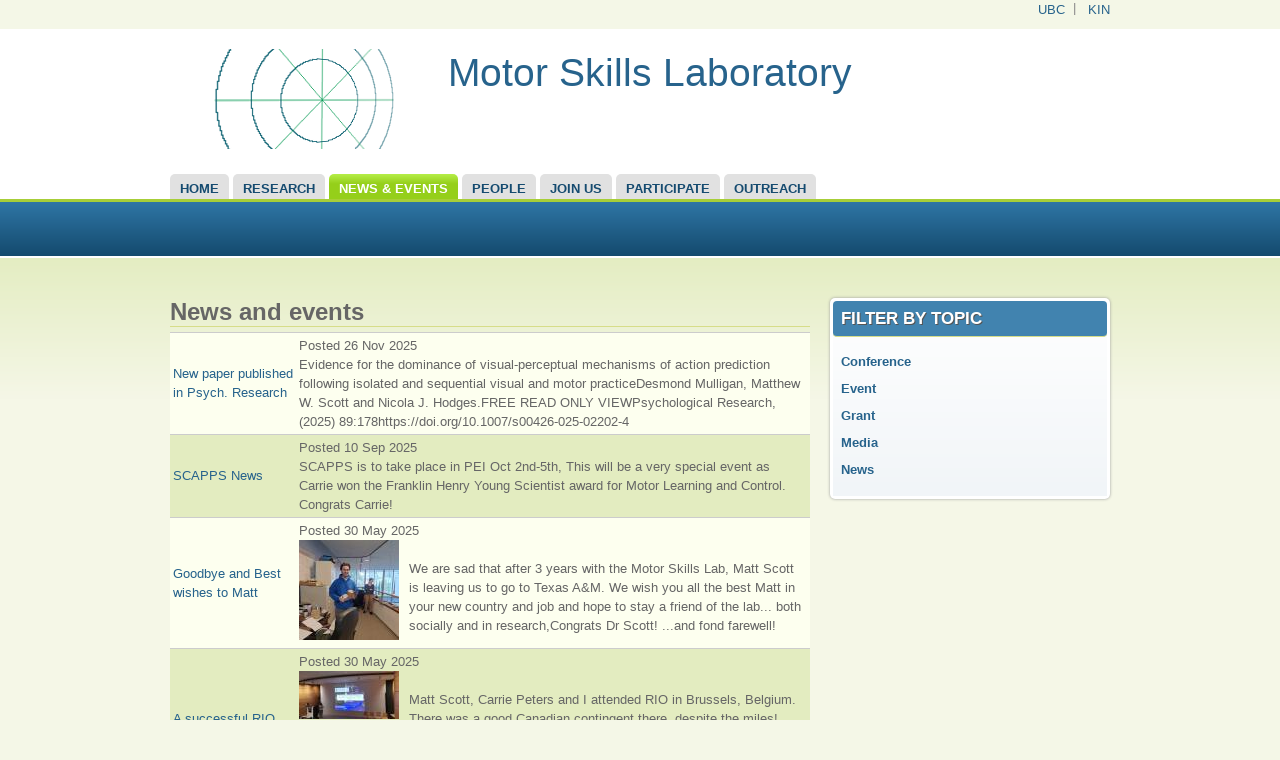

--- FILE ---
content_type: text/html; charset=utf-8
request_url: http://msl.kin.educ.ubc.ca/news-and-events
body_size: 32591
content:
<!DOCTYPE html>

<!-- paulirish.com/2008/conditional-stylesheets-vs-css-hacks-answer-neither/ -->
<!--[if lt IE 7]> <html class="no-js ie6 ie" xmlns="http://www.w3.org/1999/xhtml" lang="en" dir="ltr"> <![endif]-->
<!--[if IE 7]>    <html class="no-js ie7 ie" xmlns="http://www.w3.org/1999/xhtml" lang="en" dir="ltr"> <![endif]-->
<!--[if IE 8]>    <html class="no-js ie8 ie" xmlns="http://www.w3.org/1999/xhtml" lang="en" dir="ltr"> <![endif]-->
<!--[if IE 9]>    <html class="no-js ie9 ie" xmlns="http://www.w3.org/1999/xhtml" lang="en" dir="ltr"> <![endif]-->
<!--[if gt IE 9]><!--> <html class="no-js" xmlns="http://www.w3.org/1999/xhtml" lang="en" dir="ltr" > <!--<![endif]-->

<head>
  <meta http-equiv="Content-Type" content="text/html; charset=utf-8" />
<meta name="Generator" content="Drupal 7 (http://drupal.org)" />
<link rel="shortcut icon" href="http://msl.kin.educ.ubc.ca/sites/default/files/theme-images/msl_favicon.ico" type="image/vnd.microsoft.icon" />
  <title>News and events | Motor Skills Laboratory</title>
  <style type="text/css" media="all">
@import url("http://msl.kin.educ.ubc.ca/modules/system/system.base.css?skjbii");
@import url("http://msl.kin.educ.ubc.ca/modules/system/system.menus.css?skjbii");
@import url("http://msl.kin.educ.ubc.ca/modules/system/system.messages.css?skjbii");
@import url("http://msl.kin.educ.ubc.ca/modules/system/system.theme.css?skjbii");
</style>
<style type="text/css" media="all">
@import url("http://msl.kin.educ.ubc.ca/modules/comment/comment.css?skjbii");
@import url("http://msl.kin.educ.ubc.ca/modules/field/theme/field.css?skjbii");
@import url("http://msl.kin.educ.ubc.ca/modules/node/node.css?skjbii");
@import url("http://msl.kin.educ.ubc.ca/modules/search/search.css?skjbii");
@import url("http://msl.kin.educ.ubc.ca/modules/user/user.css?skjbii");
@import url("http://msl.kin.educ.ubc.ca/sites/all/modules/views/css/views.css?skjbii");
</style>
<style type="text/css" media="all">
@import url("http://msl.kin.educ.ubc.ca/sites/all/modules/ctools/css/ctools.css?skjbii");
@import url("http://msl.kin.educ.ubc.ca/sites/all/modules/lightbox2/css/lightbox.css?skjbii");
@import url("http://msl.kin.educ.ubc.ca/sites/all/modules/biblio/biblio.css?skjbii");
@import url("http://msl.kin.educ.ubc.ca/sites/all/themes/fusion_marina/skins/fusion_marina_default/fusion-marina-default.css?skjbii");
@import url("http://msl.kin.educ.ubc.ca/sites/all/libraries/superfish/css/superfish.css?skjbii");
@import url("http://msl.kin.educ.ubc.ca/sites/all/libraries/superfish/css/superfish-smallscreen.css?skjbii");
</style>
<style type="text/css" media="all">
@import url("http://msl.kin.educ.ubc.ca/sites/all/themes/fusion/fusion_core/css/fusion-style.css?skjbii");
@import url("http://msl.kin.educ.ubc.ca/sites/all/themes/fusion/fusion_core/css/fusion-typography.css?skjbii");
@import url("http://msl.kin.educ.ubc.ca/sites/all/themes/fusion/fusion_core/skins/core/fusion-core-skins.css?skjbii");
@import url("http://msl.kin.educ.ubc.ca/sites/all/themes/fusion_marina/css/fusion-marina-style.css?skjbii");
@import url("http://msl.kin.educ.ubc.ca/sites/all/themes/fusion_marina/css/msl.css?skjbii");
</style>
<style type="text/css" media="all">
@import url("http://msl.kin.educ.ubc.ca/sites/all/themes/fusion/fusion_core/css/grid16-960.css?skjbii");
</style>
    <script type="text/javascript" src="http://msl.kin.educ.ubc.ca/misc/jquery.js?v=1.4.4"></script>
<script type="text/javascript" src="http://msl.kin.educ.ubc.ca/misc/jquery-extend-3.4.0.js?v=1.4.4"></script>
<script type="text/javascript" src="http://msl.kin.educ.ubc.ca/misc/jquery-html-prefilter-3.5.0-backport.js?v=1.4.4"></script>
<script type="text/javascript" src="http://msl.kin.educ.ubc.ca/misc/jquery.once.js?v=1.2"></script>
<script type="text/javascript" src="http://msl.kin.educ.ubc.ca/misc/drupal.js?skjbii"></script>
<script type="text/javascript" src="http://msl.kin.educ.ubc.ca/sites/all/modules/lightbox2/js/lightbox.js?skjbii"></script>
<script type="text/javascript" src="http://msl.kin.educ.ubc.ca/sites/all/libraries/superfish/jquery.hoverIntent.minified.js?skjbii"></script>
<script type="text/javascript" src="http://msl.kin.educ.ubc.ca/sites/all/libraries/superfish/sfsmallscreen.js?skjbii"></script>
<script type="text/javascript" src="http://msl.kin.educ.ubc.ca/sites/all/libraries/superfish/supposition.js?skjbii"></script>
<script type="text/javascript" src="http://msl.kin.educ.ubc.ca/sites/all/libraries/superfish/superfish.js?skjbii"></script>
<script type="text/javascript" src="http://msl.kin.educ.ubc.ca/sites/all/libraries/superfish/supersubs.js?skjbii"></script>
<script type="text/javascript" src="http://msl.kin.educ.ubc.ca/sites/all/modules/superfish/superfish.js?skjbii"></script>
<script type="text/javascript" src="http://msl.kin.educ.ubc.ca/sites/all/themes/fusion/fusion_core/js/script.js?skjbii"></script>
<script type="text/javascript" src="http://msl.kin.educ.ubc.ca/sites/all/themes/fusion/fusion_core/skins/core/js/script.js?skjbii"></script>
<script type="text/javascript">
<!--//--><![CDATA[//><!--
jQuery.extend(Drupal.settings, {"basePath":"\/","pathPrefix":"","setHasJsCookie":0,"ajaxPageState":{"theme":"fusion_marina","theme_token":"bFxxDG1CD1Idu4LlcreSUVMiOuIHWmlGYmcoproIGNU","js":{"misc\/jquery.js":1,"misc\/jquery-extend-3.4.0.js":1,"misc\/jquery-html-prefilter-3.5.0-backport.js":1,"misc\/jquery.once.js":1,"misc\/drupal.js":1,"sites\/all\/modules\/lightbox2\/js\/lightbox.js":1,"sites\/all\/libraries\/superfish\/jquery.hoverIntent.minified.js":1,"sites\/all\/libraries\/superfish\/sfsmallscreen.js":1,"sites\/all\/libraries\/superfish\/supposition.js":1,"sites\/all\/libraries\/superfish\/superfish.js":1,"sites\/all\/libraries\/superfish\/supersubs.js":1,"sites\/all\/modules\/superfish\/superfish.js":1,"sites\/all\/themes\/fusion\/fusion_core\/js\/script.js":1,"sites\/all\/themes\/fusion\/fusion_core\/skins\/core\/js\/script.js":1},"css":{"modules\/system\/system.base.css":1,"modules\/system\/system.menus.css":1,"modules\/system\/system.messages.css":1,"modules\/system\/system.theme.css":1,"modules\/comment\/comment.css":1,"modules\/field\/theme\/field.css":1,"modules\/node\/node.css":1,"modules\/search\/search.css":1,"modules\/user\/user.css":1,"sites\/all\/modules\/views\/css\/views.css":1,"sites\/all\/modules\/ctools\/css\/ctools.css":1,"sites\/all\/modules\/lightbox2\/css\/lightbox.css":1,"sites\/all\/modules\/biblio\/biblio.css":1,"sites\/all\/themes\/fusion_marina\/skins\/fusion_marina_default\/fusion-marina-default.css":1,"sites\/all\/libraries\/superfish\/css\/superfish.css":1,"sites\/all\/libraries\/superfish\/css\/superfish-smallscreen.css":1,"sites\/all\/themes\/fusion\/fusion_core\/css\/fusion-style.css":1,"sites\/all\/themes\/fusion\/fusion_core\/css\/fusion-typography.css":1,"sites\/all\/themes\/fusion\/fusion_core\/skins\/core\/fusion-core-skins.css":1,"sites\/all\/themes\/fusion_marina\/css\/fusion-marina-style.css":1,"sites\/all\/themes\/fusion_marina\/css\/msl.css":1,"sites\/all\/themes\/fusion\/fusion_core\/css\/grid16-960.css":1}},"lightbox2":{"rtl":0,"file_path":"\/(\\w\\w\/)public:\/","default_image":"\/sites\/all\/modules\/lightbox2\/images\/brokenimage.jpg","border_size":10,"font_color":"000","box_color":"fff","top_position":"","overlay_opacity":"0.8","overlay_color":"000","disable_close_click":1,"resize_sequence":0,"resize_speed":400,"fade_in_speed":400,"slide_down_speed":600,"use_alt_layout":0,"disable_resize":0,"disable_zoom":0,"force_show_nav":1,"show_caption":1,"loop_items":1,"node_link_text":"","node_link_target":0,"image_count":"Image !current of !total","video_count":"Video !current of !total","page_count":"Page !current of !total","lite_press_x_close":"press \u003Ca href=\u0022#\u0022 onclick=\u0022hideLightbox(); return FALSE;\u0022\u003E\u003Ckbd\u003Ex\u003C\/kbd\u003E\u003C\/a\u003E to close","download_link_text":"","enable_login":false,"enable_contact":false,"keys_close":"c x 27","keys_previous":"p 37","keys_next":"n 39","keys_zoom":"z","keys_play_pause":"32","display_image_size":"original","image_node_sizes":"()","trigger_lightbox_classes":"","trigger_lightbox_group_classes":"","trigger_slideshow_classes":"","trigger_lightframe_classes":"","trigger_lightframe_group_classes":"","custom_class_handler":0,"custom_trigger_classes":"","disable_for_gallery_lists":true,"disable_for_acidfree_gallery_lists":true,"enable_acidfree_videos":true,"slideshow_interval":5000,"slideshow_automatic_start":1,"slideshow_automatic_exit":1,"show_play_pause":1,"pause_on_next_click":0,"pause_on_previous_click":1,"loop_slides":1,"iframe_width":600,"iframe_height":400,"iframe_border":1,"enable_video":0,"useragent":"Mozilla\/5.0 (Macintosh; Intel Mac OS X 10_15_7) AppleWebKit\/537.36 (KHTML, like Gecko) Chrome\/131.0.0.0 Safari\/537.36; ClaudeBot\/1.0; +claudebot@anthropic.com)"},"superfish":{"1":{"id":"1","sf":{"animation":{"opacity":"show","height":"show"},"speed":"fast","autoArrows":false},"plugins":{"smallscreen":{"mode":"window_width","breakpointUnit":"px","title":"Main menu"},"supposition":true,"supersubs":true}}}});
//--><!]]>
</script>
</head>
<body id="pid-news-and-events" class="html not-front not-logged-in one-sidebar sidebar-second page-news-and-events font-size-13 grid-type-960 grid-width-16 sidebars-both-last" >
  <div id="skip-link">
    <a href="#main-content-area">Skip to main content area</a>
  </div>
      <div id="page" class="page">
    <div id="page-inner" class="page-inner">
      
<!-- header-top region -->
<div id="header-top-wrapper" class="header-top-wrapper full-width clearfix">
  <div id="header-top" class="region region-header-top header-top  grid16-16">
    <div id="header-top-inner" class="header-top-inner inner">
      <div id="block-menu-menu-quick-links" class="block block-menu first last odd">
  <div class="inner clearfix gutter">
  	<div class="inner-wrapper">
      <div class="inner-inner">
                        <div class="content clearfix">
        <ul class="menu"><li class="first leaf"><a href="http://www.ubc.ca/" title="University of British Columbia">UBC</a></li>
<li class="last leaf"><a href="https://kin.educ.ubc.ca/" title="School of Kinesiology">KIN</a></li>
</ul>      </div>
      </div><!-- /inner-inner -->
	  </div><!-- /inner-wrapper -->
  </div><!-- /block-inner -->
</div><!-- /block -->
    </div><!-- /header-top-inner -->
  </div><!-- /header-top -->
</div><!-- /header-top-wrapper -->

      <!-- header-group region: width = grid_width -->
      <div id="header-group-wrapper" class="header-group-wrapper full-width clearfix">
        <div id="header-group" class="header-group region grid16-16">
          <div id="header-group-inner" class="header-group-inner inner clearfix">

                        <div id="header-site-info" class="header-site-info clearfix">
              <div id="header-site-info-inner" class="header-site-info-inner gutter">
                                <div id="logo">
                  <a href="/" title="Home"><img src="http://msl.kin.educ.ubc.ca/sites/default/files/theme-images/msl_logo.png" alt="Home" /></a>
                </div>
                                                <div id="site-name-wrapper" class="clearfix">
                                                          <div id="site-name"><a href="/" title="Home" rel="home">Motor Skills Laboratory</a></div>
                                                                        </div><!-- /site-name-wrapper -->
                              </div><!-- /header-site-info-inner -->
            </div><!-- /header-site-info -->
            
                      </div><!-- /header-group-inner -->
        </div><!-- /header-group -->
      </div><!-- /header-group-wrapper -->
      
<!-- main-menu region -->
<div id="main-menu-wrapper" class="main-menu-wrapper full-width clearfix">
  <div id="main-menu" class="region region-main-menu main-menu  grid16-16">
    <div id="main-menu-inner" class="main-menu-inner inner">
      <div id="block-superfish-1" class="block block-superfish first last odd">
  <div class="inner clearfix gutter">
  	<div class="inner-wrapper">
      <div class="inner-inner">
                        <div class="content clearfix">
        <ul  id="superfish-1" class="menu sf-menu sf-main-menu sf-horizontal sf-style-none sf-total-items-7 sf-parent-items-2 sf-single-items-5"><li id="menu-264-1" class="first odd sf-item-1 sf-depth-1 sf-no-children"><a href="/home" title="Home" class="sf-depth-1">Home</a></li><li id="menu-265-1" class="middle even sf-item-2 sf-depth-1 sf-total-children-6 sf-parent-children-0 sf-single-children-6 menuparent"><a href="/research" title="Research" class="sf-depth-1 menuparent">Research</a><ul><li id="menu-266-1" class="first odd sf-item-1 sf-depth-2 sf-no-children"><a href="/research/skill-acquisition" title="Observational practice" class="sf-depth-2">Skill acquisition</a></li><li id="menu-268-1" class="middle even sf-item-2 sf-depth-2 sf-no-children"><a href="/research/expertise" title="Expert performance" class="sf-depth-2">Expertise</a></li><li id="menu-505-1" class="middle odd sf-item-3 sf-depth-2 sf-no-children"><a href="/research/motor-control" title="Practice conditions" class="sf-depth-2">Motor control</a></li><li id="menu-506-1" class="middle even sf-item-4 sf-depth-2 sf-no-children"><a href="/research/special-populations" title="Special populations" class="sf-depth-2">Special populations</a></li><li id="menu-525-1" class="middle odd sf-item-5 sf-depth-2 sf-no-children"><a href="/research/publications" title="Our publications" class="sf-depth-2">Publications</a></li><li id="menu-507-1" class="last even sf-item-6 sf-depth-2 sf-no-children"><a href="/research/equipment-facilities" title="Equipment and facilities" class="sf-depth-2">Equipment &amp; facilities</a></li></ul></li><li id="menu-444-1" class="active-trail middle odd sf-item-3 sf-depth-1 sf-no-children"><a href="/news-and-events" title="News and events" class="sf-depth-1 active">News &amp; Events</a></li><li id="menu-430-1" class="middle even sf-item-4 sf-depth-1 sf-total-children-7 sf-parent-children-0 sf-single-children-7 menuparent"><a href="/people" title="Our people" class="sf-depth-1 menuparent">People</a><ul><li id="menu-601-1" class="first odd sf-item-1 sf-depth-2 sf-no-children"><a href="/people/director" title="Director of the MSL lab" class="sf-depth-2">Lab director</a></li><li id="menu-432-1" class="middle even sf-item-2 sf-depth-2 sf-no-children"><a href="/people/undergraduates" title="Our undergraduate members" class="sf-depth-2">Undergraduates</a></li><li id="menu-454-1" class="middle odd sf-item-3 sf-depth-2 sf-no-children"><a href="/people/graduates" title="Graduate members" class="sf-depth-2">Graduates</a></li><li id="menu-495-1" class="middle even sf-item-4 sf-depth-2 sf-no-children"><a href="/people/postdoctoral" title="Postdoctoral fellows" class="sf-depth-2">Postdoctoral fellows</a></li><li id="menu-497-1" class="middle odd sf-item-5 sf-depth-2 sf-no-children"><a href="/people/technical-staff" title="Technical staff" class="sf-depth-2">Technical staff</a></li><li id="menu-677-1" class="middle even sf-item-6 sf-depth-2 sf-no-children"><a href="/people/alumni" title="" class="sf-depth-2">Alumni</a></li><li id="menu-582-1" class="last odd sf-item-7 sf-depth-2 sf-no-children"><a href="/gallery" title="Photo gallery" class="sf-depth-2">Photo gallery</a></li></ul></li><li id="menu-273-1" class="middle odd sf-item-5 sf-depth-1 sf-no-children"><a href="/join-us" title="Teaching and supervision" class="sf-depth-1">Join us</a></li><li id="menu-591-1" class="middle even sf-item-6 sf-depth-1 sf-no-children"><a href="/participate" title="Participate" class="sf-depth-1">Participate</a></li><li id="menu-3157-1" class="last odd sf-item-7 sf-depth-1 sf-no-children"><a href="/outreach" title="Outreach for the public understanding of science" class="sf-depth-1">Outreach</a></li></ul>      </div>
      </div><!-- /inner-inner -->
	  </div><!-- /inner-wrapper -->
  </div><!-- /block-inner -->
</div><!-- /block -->
    </div><!-- /main-menu-inner -->
  </div><!-- /main-menu -->
</div><!-- /main-menu-wrapper -->
      <div class="preface-top-outer"></div>

      <!-- main region: width = grid_width -->
      <div id="main-wrapper" class="main-wrapper full-width clearfix">
        <div id="main" class="main region grid16-16">
          <div id="main-inner" class="main-inner inner clearfix">
            
            <!-- main group: width = grid_width - sidebar_first_width -->
            <div id="main-group" class="main-group region nested grid16-16">
              <div id="main-group-inner" class="main-group-inner inner">
                
                <div id="main-content" class="main-content region nested">
                  <div id="main-content-inner" class="main-content-inner inner">
                    <!-- content group: width = grid_width - sidebar_first_width - sidebar_second_width -->
                    <div id="content-group" class="content-group region nested grid16-11">
                      <div id="content-group-inner" class="content-group-inner inner">
                                                
                        <div id="content-region" class="content-region region nested">
                          <div id="content-region-inner" class="content-region-inner inner">
                            <a id="main-content-area"></a>
                                                                                                                                            <h1 class="title gutter">News and events</h1>
                                                                                                                                              
<!-- content region -->
  <div id="content" class="region region-content content nested grid16-11">
    <div id="content-inner" class="content-inner inner">
      <div id="block-system-main" class="block block-system marina-title-rounded-blue first last odd">
  <div class="inner clearfix gutter">
  	<div class="inner-wrapper">
      <div class="inner-inner">
                        <div class="content clearfix">
        <div class="view view-news view-id-news view-display-id-page_1 view-dom-id-eff2b99d775e81bb654b2c04949911f7">
        
  
  
      <div class="view-content">
      <table  class="msl-image-float-left views-table cols-0">
       <tbody>
          <tr  class="odd views-row-first">
                  <td  class="views-field views-field-title">
            <a href="/news-and-events/542">New paper published in Psych. Research</a>          </td>
                  <td  class="views-field views-field-created">
            Posted 26 Nov 2025<br />Evidence for the dominance of visual-perceptual mechanisms of action prediction following isolated and sequential visual and motor practiceDesmond Mulligan, Matthew W. Scott and Nicola J. Hodges.FREE READ ONLY VIEWPsychological Research, (2025) 89:178https://doi.org/10.1007/s00426-025-02202-4           </td>
                  <td  class="views-field views-field-edit-node">
                      </td>
              </tr>
          <tr  class="even">
                  <td  class="views-field views-field-title">
            <a href="/news-and-events/530">SCAPPS News</a>          </td>
                  <td  class="views-field views-field-created">
            Posted 10 Sep 2025<br />SCAPPS is to take place in PEI Oct 2nd-5th, This will be a very special event as Carrie won the Franklin Henry Young Scientist award for Motor Learning and Control. Congrats Carrie!            </td>
                  <td  class="views-field views-field-edit-node">
                      </td>
              </tr>
          <tr  class="odd">
                  <td  class="views-field views-field-title">
            <a href="/news-and-events/522">Goodbye and Best wishes to Matt</a>          </td>
                  <td  class="views-field views-field-created">
            Posted 30 May 2025<br /><a href="/news-and-events/522"><img src="http://msl.kin.educ.ubc.ca/sites/default/files/styles/thumbnail/public/page-images/Matt_goodbye2.jpeg?itok=6MUb2Swm" width="100" height="100" alt="" title="Matt&#039;s last day" /></a><br />We are sad that after 3 years with the Motor Skills Lab, Matt Scott is leaving us to go to Texas A&amp;M. We wish you all the best Matt in your new country and job and hope to stay a friend of the lab... both socially and in research,Congrats Dr Scott! ...and fond farewell!          </td>
                  <td  class="views-field views-field-edit-node">
                      </td>
              </tr>
          <tr  class="even">
                  <td  class="views-field views-field-title">
            <a href="/news-and-events/519">A successful RIO conference</a>          </td>
                  <td  class="views-field views-field-created">
            Posted 30 May 2025<br /><a href="/news-and-events/519"><img src="http://msl.kin.educ.ubc.ca/sites/default/files/styles/thumbnail/public/page-images/Keynote_Nikki_RIO.jpeg?itok=8ls6AiKS" width="100" height="48" alt="" title="RIO_keynoteNikki" /></a><br />Matt Scott, Carrie Peters and I attended RIO in Brussels, Belgium. There was a good Canadian contingent there, despite the miles! Carrie and Matt both gave excellent, well received presentations. We were joined by the UBC-O group of our collaborator Sarah Kraeutner and her students; especially Kyle Vallido who is collaborating on work with the Motor Skills Lab. Congrats to all for great presentations.          </td>
                  <td  class="views-field views-field-edit-node">
                      </td>
              </tr>
          <tr  class="odd">
                  <td  class="views-field views-field-title">
            <a href="/news-and-events/518">Carrie Peters does the double and wins Best student Presentation at RIO</a>          </td>
                  <td  class="views-field views-field-created">
            Posted 30 May 2025<br /><a href="/news-and-events/518"><img src="http://msl.kin.educ.ubc.ca/sites/default/files/styles/thumbnail/public/page-images/Carrie_awardRIO.jpeg?itok=D_ie_-86" width="100" height="100" alt="" title="Carrie Peters: RIO conference, presenter award" /></a><br />Carrie Peters does the double and wins another award, this time, best student presentation award at RIO (Researchers in IMagery and Observation) conference, at UC Louvain, Brussels, Belgium. Congrats Carrie. Here presentation was titled:"Swing and a miss: Testing observation-induced prediction errors in golf putting"          </td>
                  <td  class="views-field views-field-edit-node">
                      </td>
              </tr>
          <tr  class="even">
                  <td  class="views-field views-field-title">
            <a href="/news-and-events/517">Carrie Peters wins Killam Teaching award</a>          </td>
                  <td  class="views-field views-field-created">
            Posted 30 May 2025<br /><a href="/news-and-events/517"><img src="http://msl.kin.educ.ubc.ca/sites/default/files/styles/thumbnail/public/page-images/Carrie_KillamRecognitionFOE.jpeg?itok=4XmUmx6f" width="100" height="100" alt="" title="Carrie Peters: UBC Killam Teaching award recognition" /></a><br />Congratulations Carrie... this is a really significant award at the University level.This was the small paragraph helping to illustrate Carrie's accomplishments          </td>
                  <td  class="views-field views-field-edit-node">
                      </td>
              </tr>
          <tr  class="odd">
                  <td  class="views-field views-field-title">
            <a href="/news-and-events/511">INVITED articles for Special Issue on Social Motor Learning_Jn Motor Learning &amp; Dev.</a>          </td>
                  <td  class="views-field views-field-created">
            Posted 18 Dec 2024<br /><a href="/news-and-events/511"><img src="http://msl.kin.educ.ubc.ca/sites/default/files/styles/thumbnail/public/page-images/Graphic%20JMLD%20Call%20for%20Papers%20Beyond%20the%20individual.png?itok=WWS5YNxF" width="100" height="56" alt="" title="JMLD graphic" /></a>          </td>
                  <td  class="views-field views-field-edit-node">
                      </td>
              </tr>
          <tr  class="even">
                  <td  class="views-field views-field-title">
            <a href="/news-and-events/510">SCAPPS 2024</a>          </td>
                  <td  class="views-field views-field-created">
            Posted 12 Nov 2024<br />An excellent showing by the Motor SKills Lab at SCAPPS 2024 in Winnipeg.Congrats to first time oral presenter Porter Trevisan, who presented work on the soccer pathways projects related to witihin and between sport diversity.Congrats too to more seasned presenters, Carrie Peters and Dr Matt Scott, who presented oral presentations on observational practice and learning from error and motor imagery respectively.Well done!Also, congrats to Anna Mae Pond and Jost Hausendorf for their poster presentations and discussions.          </td>
                  <td  class="views-field views-field-edit-node">
                      </td>
              </tr>
          <tr  class="odd">
                  <td  class="views-field views-field-title">
            <a href="/news-and-events/508">Imagery Special Issue_Psychological Research</a>          </td>
                  <td  class="views-field views-field-created">
            Posted 12 Aug 2024<br />Please see the new special issue on motor imagery. Some of our work is featured in this issue published by Psychological Research:Volume 88, Issue 6; September 2024Special issue on the Neurocognitive Mechanisms of imagery and imagery practice of motor actions. Issue Editors: Cornelia Frank, Aymeric Guillot, Stefan VogtPlease see "publications" for a free pre-proof version of our manuscript on this website. For full article and journal details:          </td>
                  <td  class="views-field views-field-edit-node">
                      </td>
              </tr>
          <tr  class="even views-row-last">
                  <td  class="views-field views-field-title">
            <a href="/news-and-events/505">FEPSAC conference in Innsbruck</a>          </td>
                  <td  class="views-field views-field-created">
            Posted 12 Aug 2024<br /><a href="/news-and-events/505"><img src="http://msl.kin.educ.ubc.ca/sites/default/files/styles/thumbnail/public/page-images/GavinBreslinApril%26Carrie_small.jpg?itok=Z7hnpeAj" width="100" height="77" alt="" title="Nikki and Phd students (old and new)_April, Carrie and Gavin" /></a><br />Successful FEPSAC conference in the beautiful city of Innsbruck Austria. Congrats to Carrie on her contributions to an Imagery symposium hosted by Stephan Dahm from the U. of Innsbruck.            </td>
                  <td  class="views-field views-field-edit-node">
                      </td>
              </tr>
      </tbody>
</table>
    </div>
  
      <h2 class="element-invisible">Pages</h2><div class="item-list"><ul class="pager"><li class="pager-current first">1</li>
<li class="pager-item"><a title="Go to page 2" href="/news-and-events?page=1">2</a></li>
<li class="pager-item"><a title="Go to page 3" href="/news-and-events?page=2">3</a></li>
<li class="pager-item"><a title="Go to page 4" href="/news-and-events?page=3">4</a></li>
<li class="pager-item"><a title="Go to page 5" href="/news-and-events?page=4">5</a></li>
<li class="pager-item"><a title="Go to page 6" href="/news-and-events?page=5">6</a></li>
<li class="pager-item"><a title="Go to page 7" href="/news-and-events?page=6">7</a></li>
<li class="pager-item"><a title="Go to page 8" href="/news-and-events?page=7">8</a></li>
<li class="pager-item"><a title="Go to page 9" href="/news-and-events?page=8">9</a></li>
<li class="pager-ellipsis">…</li>
<li class="pager-next"><a title="Go to next page" href="/news-and-events?page=1">next ›</a></li>
<li class="pager-last last"><a title="Go to last page" href="/news-and-events?page=12">last »</a></li>
</ul></div>  
  
  
  
  
</div>      </div>
      </div><!-- /inner-inner -->
	  </div><!-- /inner-wrapper -->
  </div><!-- /block-inner -->
</div><!-- /block -->
    </div><!-- /content-inner -->
  </div><!-- /content -->
                                                      </div><!-- /content-region-inner -->
                        </div><!-- /content-region -->

                      </div><!-- /content-group-inner -->
                    </div><!-- /content-group -->
                    
<!-- sidebar-second region -->
  <div id="sidebar-second" class="region region-sidebar-second sidebar-second nested grid16-5 sidebar">
    <div id="sidebar-second-inner" class="sidebar-second-inner inner">
      <div id="block-views-Topics-block_1" class="block block-views fusion-bold-links marina-gradient-rounded-corners marina-title-rounded-blue fusion-list-vertical-spacing first last odd">
  <div class="inner clearfix gutter">
  	<div class="inner-wrapper">
      <div class="inner-inner">
                  <div class="block-icon pngfix"></div>
      <h2 class="title block-title">Filter by topic</h2>
                  <div class="content clearfix">
        <div class="view view-Topics view-id-Topics view-display-id-block_1 view-dom-id-c90c22d146719a8afabfd7bdb4b534bb">
        
  
  
      <div class="view-content">
        <div class="views-row views-row-1 views-row-odd views-row-first">
      
  <div class="views-field views-field-name">        <span class="field-content"><a href="/news-and-events/topic/Conference">Conference</a></span>  </div>  </div>
  <div class="views-row views-row-2 views-row-even">
      
  <div class="views-field views-field-name">        <span class="field-content"><a href="/news-and-events/topic/Event">Event</a></span>  </div>  </div>
  <div class="views-row views-row-3 views-row-odd">
      
  <div class="views-field views-field-name">        <span class="field-content"><a href="/news-and-events/topic/Grant">Grant</a></span>  </div>  </div>
  <div class="views-row views-row-4 views-row-even">
      
  <div class="views-field views-field-name">        <span class="field-content"><a href="/news-and-events/topic/Media">Media</a></span>  </div>  </div>
  <div class="views-row views-row-5 views-row-odd views-row-last">
      
  <div class="views-field views-field-name">        <span class="field-content"><a href="/news-and-events/topic/News">News</a></span>  </div>  </div>
    </div>
  
  
  
  
  
  
</div>      </div>
      </div><!-- /inner-inner -->
	  </div><!-- /inner-wrapper -->
  </div><!-- /block-inner -->
</div><!-- /block -->
    </div><!-- /sidebar-second-inner -->
  </div><!-- /sidebar-second -->
                  </div><!-- /main-content-inner -->
                </div><!-- /main-content -->

                              </div><!-- /main-group-inner -->
            </div><!-- /main-group -->
          </div><!-- /main-inner -->
        </div><!-- /main -->
      </div><!-- /main-wrapper -->

      
<!-- postscript-bottom region -->
<div id="postscript-bottom-wrapper" class="postscript-bottom-wrapper full-width clearfix">
  <div id="postscript-bottom" class="region region-postscript-bottom postscript-bottom  grid16-16">
    <div id="postscript-bottom-inner" class="postscript-bottom-inner inner">
      <div id="block-block-5" class="block block-block first last odd">
  <div class="inner clearfix gutter">
  	<div class="inner-wrapper">
      <div class="inner-inner">
                        <div class="content clearfix">
        <table border="0" cellpadding="1" cellspacing="1" width="100%"><tr><td width="200">Room 300, War Memorial Gym<br />School of Kinesiology<br />University of British Columbia<br />210 - 6081 University Blvd.<br />Vancouver  BC   V6T 1Z1<br />Canada</td><td align="right" valign="bottom" width="617"><img alt="" src="/sites/default/files/theme-images/ubcblue_basic.png" width="150px" /><br /><strong>Tel</strong>. 604-822-5895<br /><strong>Email:</strong> <a href="mailto:nicola.hodges@ubc.ca">nicola.hodges@ubc.ca</a><p> </p><p> </p></td></tr></table>      </div>
      </div><!-- /inner-inner -->
	  </div><!-- /inner-wrapper -->
  </div><!-- /block-inner -->
</div><!-- /block -->
    </div><!-- /postscript-bottom-inner -->
  </div><!-- /postscript-bottom -->
</div><!-- /postscript-bottom-wrapper -->
          </div><!-- /page-inner -->
  </div><!-- /page -->
  </body>
</html>


--- FILE ---
content_type: text/css
request_url: http://msl.kin.educ.ubc.ca/sites/all/themes/fusion_marina/skins/fusion_marina_default/fusion-marina-default.css?skjbii
body_size: 6520
content:
/* @group Title Styles
/-------------------------------------------------------------- */

/* Marina - Title - Rounded Blue */

.marina-title-rounded-blue h2.block-title,
.marina-title-rounded-blue h2.pane-title {
  background: #4183af;
  border-radius: 4px;
  -moz-border-radius: 4px;
  -webkit-border-radius: 4px;
}

/* Marina - Title - Rounded Green */

.marina-title-rounded-green h2.block-title,
.marina-title-rounded-green h2.pane-title {
  background: #94ce18;
  border-radius: 4px;
  -moz-border-radius: 4px;
  -webkit-border-radius: 4px;
}

/* Marina - Title - Green */

.marina-title-green h2.block-title,
.marina-title-green h2.pane-title {
  color: #94ce18;
}

.marina-title-rounded-blue h2.block-title,
.marina-title-rounded-green h2.block-title,
.marina-title-rounded-blue h2.pane-title,
.marina-title-rounded-green h2.pane-title {
  color: #fff;
  margin: 0 0 8px 0;
  padding: 8px;
  text-align: left;
  text-shadow: 1px 1px #545454;
}

.ie6 .marina-title-rounded-blue h2.block-title,
.ie6 .marina-title-rounded-green h2.block-title {
  width: auto;
}

.marina-gradient-rounded-corners.marina-title-rounded-blue h2.block-title,
.marina-gradient-rounded-corners.marina-title-rounded-green h2.block-title,
.marina-gradient-rounded-corners.marina-title-rounded-blue h2.pane-title,
.marina-gradient-rounded-corners.marina-title-rounded-green h2.pane-title {
  margin: -8px -8px 16px -8px;
}

.ie6 .marina-rounded-corners.marina-title-rounded-blue h2.block-title,
.ie6 .marina-rounded-corners.marina-title-rounded-green h2.block-title,
.ie7 .marina-rounded-corners.marina-title-rounded-blue h2.block-title,
.ie7 .marina-rounded-corners.marina-title-rounded-green h2.block-title {
  margin-top: 0;
}

.ie6 .marina-rounded-corners .inner-wrapper .inner-inner,
.ie7 .marina-rounded-corners .inner-wrapper .inner-inner {
  padding-top: 0;
}

/* @end title styles */

/* @group List Styles
/-------------------------------------------------------------- */

/* Marina - List - Raquo */

.block.marina-list-raquo ul {
  margin-left: 0;
}

.marina-list-raquo ul li {
  background: url(images/raquo.png) no-repeat 0 8px;
  display: block;
  font-weight: bold;
  list-style: none;
  list-style-image: none;
  margin: 0;
  padding-left: 15px;
}

.marina-list-raquo ul li a.active {
  color: #144a6e;
  text-decoration: underline;
}

.marina-list-raquo ul li ul {
  margin-left: 15px;
}

/* Marina - List - Green arrow */

.marina-list-arrow-green .content ul li {
  background: url(images/green-checkmark.png) no-repeat 0 5px;
  font-family: "Myriad Pro", "Myriad Web Pro Regular", "Lucida Grande", Geneva, Trebuchet MS, sans-serif;
  font-size: 150%; /* 18px/12px */
  line-height: 100%;
  list-style-image: none;
  list-style-type: none;
  padding: 10px 0 15px 40px;
}

/* @end list styles */

/* @group Icons
/-------------------------------------------------------------- */

/* Marina - Icons */

.title-icon {
  position: relative;
}

.title-icon h2.block-title {
  padding-left: 50px;
  text-align: right;
}

.title-icon .block-icon {
  height: 48px;
  left: 0;
  position: absolute;
  top: 0;
  width: 48px;
  z-index: 100;
}

.ie6 .title-icon .block-icon,
.ie7 .title-icon .block-icon {
  left: 4px;
  top: 2px;
}

.ie8 .title-icon .block-icon {
  top: 0;
}

.icon-bubble .block-icon {
  background: url(images/icons/icon-bubble.png) no-repeat 0 50%;
}

.icon-calendar .block-icon {
  background: url(images/icons/icon-calendar.png) no-repeat 0 50%;
}

.icon-chalkboard .block-icon {
  background: url(images/icons/icon-chalkboard.png) no-repeat 0 50%;
}

.icon-chatbubbles .block-icon,
.comment-icon-chatbubbles {
  background: url(images/icons/icon-chatbubbles.png) no-repeat 0 50%;
}

.icon-colorchart .block-icon {
  background: url(images/icons/icon-colorchart.png) no-repeat 0 50%;
}

.icon-flag .block-icon {
  background: url(images/icons/icon-flag.png) no-repeat 0 50%;
}

.icon-gears .block-icon {
  background: url(images/icons/icon-gears.png) no-repeat 0 50%;
}

.icon-home .block-icon {
  background: url(images/icons/icon-home.png) no-repeat 0 50%;
}

.icon-keys .block-icon {
  background: url(images/icons/icon-keys.png) no-repeat 0 50%;
}

.icon-newspaper .block-icon {
  background: url(images/icons/icon-newspaper.png) no-repeat 0 50%;
}

.icon-notepad .block-icon {
  background: url(images/icons/icon-notepad.png) no-repeat 0 50%;
}

.icon-photo .block-icon {
  background: url(images/icons/icon-photo.png) no-repeat 0 50%;
}

.icon-rss .block-icon {
  background: url(images/icons/icon-rss.png) no-repeat 0 50%;
}

.icon-search .block-icon {
  background: url(images/icons/icon-search.png) no-repeat 0 50%;
}

.icon-star .block-icon {
  background: url(images/icons/icon-star.png) no-repeat 0 50%;
}

/* @end icons*/

/* @group Background styles
/-------------------------------------------------------------- */

/* Marina Rounded corners w/ gradient */

.marina-gradient-rounded-corners .inner {
  background: #fff;
  border-radius: 5px;
  box-shadow: 0px 0px 3px #999;
  -moz-border-radius: 5px;
  -webkit-border-radius: 5px;
  -moz-box-shadow: 0px 0px 3px #999;
  -webkit-box-shadow: 0px 0px 3px #999;
}

.marina-gradient-rounded-corners .inner .inner {
  background: #fff;
}

.marina-gradient-rounded-corners .inner-wrapper {
  color: #666;
  padding: 3px;
  position: relative;
}

.marina-gradient-rounded-corners .inner-wrapper .inner-inner {
  background: #ffffff; /* old browsers */
  background: -moz-linear-gradient(top, #ffffff 0%, #f1f5f8 100%);  /* firefox */
  background: -webkit-gradient(linear, left top, left bottom, color-stop(0%,#ffffff), color-stop(100%,#f1f5f8));  /* webkit */
  filter: progid:DXImageTransform.Microsoft.gradient( startColorstr='#ffffff', endColorstr='#f1f5f8',GradientType=0 );  /* ie */
  background: -o-linear-gradient(top, #ffffff 0%, #f1f5f8 100%);  /* opera */
  padding: 8px;
}

/* Marina rounded corners and gray background */

.marina-gray-rounded-corners .inner {
  background: #fff;
  border-radius: 5px;
  -moz-border-radius: 5px;
  -webkit-border-radius: 5px;
  background-color: #e1e1e1;
  border: 1px solid #ccc;
  color: #333;
  padding: 10px;
}

.preface-top .marina-gray-rounded-corners .inner a,
.postscript-bottom .marina-gray-rounded-corners .inner a {
  color: #27638c;
}

.header-group .marina-gray-rounded-corners .inner {
  border-radius: 0 0 5px 5px;
  -moz-border-radius: 0 0 5px 5px;
  -webkit-border-radius: 0 0 5px 5px;
  margin-top: -21px;
  border-top: none;
}

/* @end background styles */


--- FILE ---
content_type: text/css
request_url: http://msl.kin.educ.ubc.ca/sites/all/themes/fusion_marina/css/msl.css?skjbii
body_size: 2660
content:
/* Additional styling for the MSL website by Bitjax */

/* Buttons */
.msl-button a
	{
	color:#FFF;
	font-weight:strong;
	background: url("../images/blue-button.png");
	padding:3px 10px;
	-moz-border-radius: 4px 4px 4px 4px;
  	-moz-outline-radius: 4px 4px 4px 4px;
	}


/* Float images left */ 
.msl-image-float-left img
	{
	float: left;
	margin: 0 10px 5px 0;
	}

/* Float images right for people profiles  
.single-view-row img
	{
	float: right;
	margin: 0 10px 5px 0;
	}*/

/* Below are from old D6 site, some of which may no longer be applicable. */ 
/* Custom Skinr classes */

.contact-block p /* Text within the block but not the title */
	{
	font-size:11px;
	line-height:1.2em;
	}

.contact-block table tbody /* Text within the block but not the title */
	{
	font-size:11px;
	line-height:1.2em;
	border:none;
	}

div.ubc-logo-top
	{
	background:none;
	margin:0;
	padding:0;
	}

/* Buttons - class applied in advanced section of Skinr block settings */
.msl-button a
	{
	color:#FFF;
	font-weight:strong;
	background: url("images/blue-button.png");
	padding:3px 10px;
	-moz-border-radius: 4px 4px 4px 4px;
  	-moz-outline-radius: 4px 4px 4px 4px;
	}



/* Semantic Views */


.people-image img
	{
	display:inline;
	float:right;
	margin: 10px 0 10px 10px;
	}

.photo-block
	{
	margin-bottom:30px;
	}

/* Setting the width of single item views */
div.single-view-row
	{
	width:600px;
	}

.photo-edit-link a
	{
	display:inline;
	color:#FFF;
	font-weight:strong;
	background: url("images/blue-button.png");
	padding:3px 10px;
	-moz-border-radius: 4px 4px 4px 4px;
  	-moz-outline-radius: 4px 4px 4px 4px;
	}

.photo-delete-link a
	{
	display:inline;
	text-align:right;
	color:#FFF;
	font-weight:strong;
	background: url("images/blue-button.png");
	padding:3px 10px;
	-moz-border-radius: 4px 4px 4px 4px;
  	-moz-outline-radius: 4px 4px 4px 4p
	}

/* Outreach semantic views */
p.outreach-author, h3.outreach-author
	{
	display:inline;
	}

h3.outreach-posts
	{
	clear:both;
	margin-top:10px;
	}


/* Green bullet lists */
ul.gbullet li {
  background: url(images/green-bullet.png) no-repeat 0 2px;
  list-style: none;
  list-style-image: none;
  margin-bottom: 5px;
  padding: 0 0 0 15px;
}

/* Styling Header Top and the Quick Links therein */

#header-top-wrapper 
	{
	background:none;
	border:none;
	}

#block-menu-menu-quick-links
	{
	display:block;
	width:auto;
	float: right;
	margin-bottom:0;
	}

#block-menu-menu-quick-links ul li
	{display:inline;
	list-style-type:none;}


#block-menu-menu-quick-links ul li:not(:last-child):after {
  content: '|';
  position: relative; 
  top: -2px; 
  padding: 0 8px; 
  color: #888;
}


